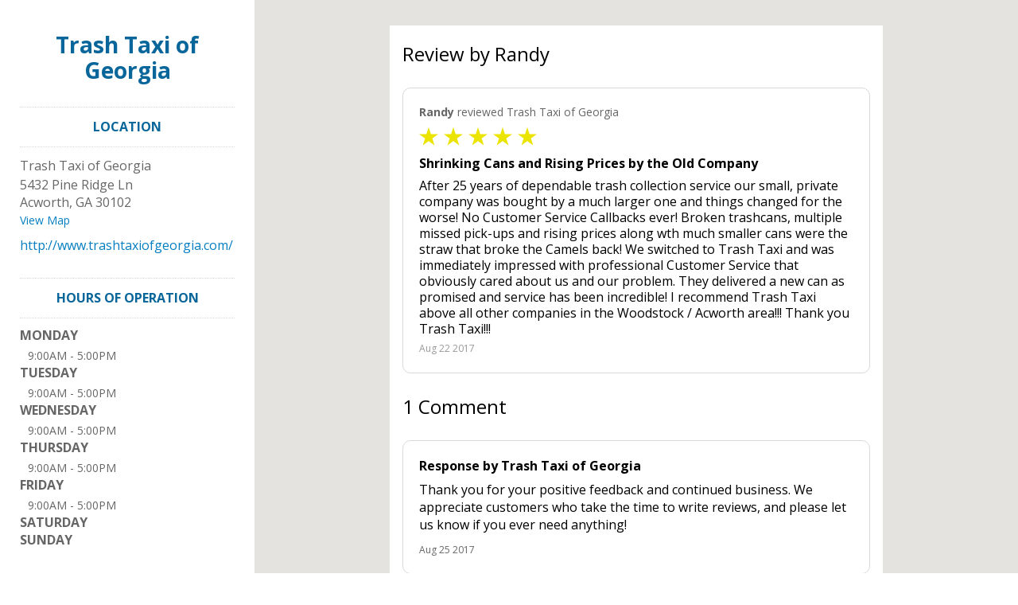

--- FILE ---
content_type: text/html; charset=utf-8
request_url: http://webpresence.hometownlocal.com/trash-taxi-of-georgia/review/RVW-E37ECDF401884FD8A1AA3878B95EBD06/
body_size: 7325
content:
<!DOCTYPE html> 
<html lang="en" xmlns="http://www.w3.org/1999/xhtml">
<head>
    
<!-- preload dataLayer with attributes -->
<script>
    window.dataLayer = window.dataLayer || [];
    dataLayer.push({
        'ga_property' : 'UA-5217948-35',
        'dimension1' : 'None','dimension2' : 'HIM','dimension3' : 'prod','dimension4' : 'AG-Z7KJJZX5',
    });
</script>



<!-- Google Tag Manager -->
<script>(function (w, d, s, l, i) {
    w[l] = w[l] || [];
    w[l].push({
        'gtm.start': new Date().getTime(), event: 'gtm.js'
    });
    var f = d.getElementsByTagName(s)[0],
        j = d.createElement(s), dl = l != 'dataLayer' ? '&l=' + l : '';
    j.async = true;
    j.src =
        'https://www.googletagmanager.com/gtm.js?id=' + i + dl + '&gtm_auth=' + 'XRA5WNcBE2dUq-eE4WLGOQ' + '&gtm_preview=' + 'env-5' + '&gtm_cookies_win=x';
    f.parentNode.insertBefore(j, f);
})(window, document, 'script', 'dataLayer', 'GTM-TX5BBJ2');</script>
<!-- End Google Tag Manager -->

    <title>Shrinking Cans and Rising Prices by the Old Company - Trash Taxi of Georgia</title>

    <meta http-equiv="Content-Type" content="text/html; charset=utf-8" />
    <meta name="referrer" content="origin">

    

    
        
            <link rel="apple-touch-icon" href="/__v751/static/images/default/shortcut.png"/>
            <link rel="apple-touch-icon-precomposed" href="/__v751/static/images/default/shortcut.png"/>
        
    

    
    
    

    
        <meta name="description" property="og:description" content="After 25 years of dependable trash collection service our small, private company was bought by a much larger one and things changed for the worse! No Customer Service Callbacks ever! Broken trashcans, multiple missed pick-ups and rising prices along wth much smaller cans were the straw that broke the Camels back! We switched to Trash Taxi and was immediately impressed with professional Customer Service that obviously cared about us and our problem. They delivered a new can as promised and service has been incredible! I recommend Trash Taxi above all other companies in the Woodstock / Acworth area!!! Thank you Trash Taxi!!!" />
    
    
        <meta name="image" property="og:image" content="http://microsite-prod.appspot.com/static/images/stars/5.png"/>
    
    
        <meta name="title" property="og:title" content="Shrinking Cans and Rising Prices by the Old Company" />
    

    


    
        
            <link rel='shortcut icon' href='https://partners.vendasta.com/_fav/AMIfv96QehPke2-JyRv-p-hqNGF7_PsRZLbA4QPuV0LqX3FToT7dFVM67IcanGeRb9CU5k57s_TVSCntO25HJfjt1N88NryMPuuD1aZwkhBqbGrgYEBERxD6ACa6NSTVke2ovmtM7RhXVX_GciWgCL0xYzHy6NRIAIYX0ex3nu5ke2YVn4bvLfw' type='image/x-icon' />
        
    

    <link href="//www.cdnstyles.com/static/css/vendor/gritter/jquery.gritter.min.css" rel="stylesheet" type="text/css" />
    <link href="/__v751/static/css/vendor/IcoMoon/legacy/style.css" media="screen, projection" rel="stylesheet" type="text/css" />
    <link href="/__v751/static/css/vendor/IcoMoon/style.css" media="screen, projection" rel="stylesheet" type="text/css" />
    <link href="//www.cdnstyles.com/static/css/shared-styles.css" rel="stylesheet" type="text/css" />
    <link href="/__v751/static/css/global.css" rel="stylesheet" type="text/css" />

    
    <meta name="viewport" content="width=device-width, initial-scale=1.0">
    
    <link href="/__v751/static/css/vendor/bootstrap3.min.css" rel="stylesheet" type="text/css" />
    
        <link href="/__v751/static/css/themes/location_theme.css" rel="stylesheet" type="text/css" />
    <link href='//fonts.googleapis.com/css?family=Open+Sans:400,300,700' rel='stylesheet' type='text/css'>

    
         
            <link href="/trash-taxi-of-georgia/_css/1728908640/ms-responsive.css" rel="stylesheet" type="text/css"/>
        
    

    
        <script src="//www.cdnstyles.com/static/js/jquery-1.9.1.min.js" type="text/javascript"></script>
        <script src="//www.cdnstyles.com/static/js/jquery-ui-1.10.3.min.js" type="text/javascript"></script>
        <script src="//www.cdnstyles.com/static/js/vendor/jquery.ui.widget.js" type="text/javascript"></script>
        <script src="//www.cdnstyles.com/static/js/jquery.dialogOptions.min.js" type="text/javascript"></script>
    

    
    <script src="/__v751/static/js/vendor/bootstrap3.min.js" type="text/javascript" charset="utf-8"></script>
    <script src="/__v751/static/js/vendor/klass.min.js" type="text/javascript" charset="utf-8"></script>
    
    
    <script src="//www.cdnstyles.com/static/js/moment.js" type="text/javascript" charset="utf-8"></script>
    
        <script src="//www.cdnstyles.com/static/js/knockout-3.2.0.js" type="text/javascript" charset="utf-8"></script>
        <script src="//www.cdnstyles.com/static/js/knockout-postbox.min.js" type="text/javascript" charset="utf-8"></script>
        <script src="//www.cdnstyles.com/static/js/inheritance.js" type="text/javascript" charset="utf-8"></script>
        <script src="//www.cdnstyles.com/static/js/vendor/jquery.cookie.js" type="text/javascript" charset="utf-8"></script>
        <script src="//www.cdnstyles.com/static/js/vendor/zero-clipboard/ZeroClipboard.min.js" type="text/javascript" charset="utf-8"></script>
        <script src="//www.cdnstyles.com/static/js/vendor/jquery.gritter.min.js" type="text/javascript" charset="utf-8"></script>
        <script src="//www.cdnstyles.com/static/js/custom.gritter.js" type="text/javascript" charset="utf-8"></script>
        <script src="//www.cdnstyles.com/static/js/custom.ko.utils.js" type="text/javascript" charset="utf-8"></script>
        <script src="//www.cdnstyles.com/static/js/moment.js" type="text/javascript" charset="utf-8"></script>
        <script src="/__v751/vform/forms.js" type="text/javascript" charset="utf-8"></script>
    


    
        
    <script>
        (function(e,t,n,r,i,s,o){e["GoogleAnalyticsObject"]=i;e[i]=e[i]||function(){(e[i].q=e[i].q||[]).push(arguments)},e[i].l=1*new Date;s=t.createElement(n),o=t.getElementsByTagName(n)[0];s.async=1;s.src=r;o.parentNode.insertBefore(s,o)})(window,document,"script","//www.google-analytics.com/analytics.js","ga")
        ga('create', 'UA-5217948-35', {'cookieDomain': 'auto', 'siteSpeedSampleRate': 100});
        
            ga('set', 'dimension1', 'None');
        
            ga('set', 'dimension2', 'HIM');
        
            ga('set', 'dimension3', 'prod');
        
            ga('set', 'dimension4', 'AG-Z7KJJZX5');
        
        ga('send', 'pageview');
    </script>

        <script>
    (function(h,o,t,j,a,r){
        h.hj=h.hj||function(){(h.hj.q=h.hj.q||[]).push(arguments)};
        h._hjSettings={hjid:122636,hjsv:5};
        a=o.getElementsByTagName('head')[0];
        r=o.createElement('script');r.async=1;
        r.src=t+h._hjSettings.hjid+j+h._hjSettings.hjsv;
        a.appendChild(r);
    })(window,document,'//static.hotjar.com/c/hotjar-','.js?sv=');
</script>
    
    
        
            <script type="text/javascript">
                var _gaq = _gaq || [];
                _gaq.push(['_setAccount', 'UA-56679926-29']);
                _gaq.push(['_setCookiePath', '/trash-taxi-of-georgia/']);
                _gaq.push(['_setCustomVar', 1, 'User Agent', 'desktop', 3]);
                _gaq.push(['_setCustomVar', 2, 'Microsite', 'MS-CH3MQ2TG', 3]);
                
                

                
                    
                    _gaq.push(['_trackPageview']);
                

                
            </script>
        
        <script type="text/javascript" src="/static/js/ga-utils.js"></script>
    
    

<script type="application/ld+json">
{
  "@context" : "http://schema.org",
  "@type" : "Organization",
  
  "url" : "http://www.trashtaxiofgeorgia.com/",
  
  "sameAs" : [
    "https://www.facebook.com/trashtaxiofgeorgia/",
    "http://www.twitter.com/trashtaxiga",
    
    
    
    
    "https://www.foursquare.com/v/4f48f41be4b01863539935c6",
    ""
  ],
  
  "name" : "Trash Taxi of Georgia"
}
</script>


</head>
<body id="ms-general" class="ua-profile-desktop">

    <div id='page'>
        
    
    <div class="container-fluid page-content">
        <div class="row">

            <div class="background-container background-desktop-image">
                
                    <div id="google-map" class="google-map"></div>
                
            </div>
            <div class="col-xs-12 col-sm-offset-0 col-sm-3 business-listing-container">
                <div class="business-listing">
                    
                        
    <div id="name"><a href='/trash-taxi-of-georgia/'>Trash Taxi of Georgia</a></div>

                    
                    
    

                    <div id="header-btns" class="hidden-sm hidden-md hidden-lg">
                        
                            <a class="btn primary-action tel-button" href="tel:"
                               onclick="GATrackEvent('MS-CH3MQ2TG', 'Phone', '');"></a>
                        
                        
                            <a class="btn add-button map-button" href="http://maps.google.com/maps?q=5432+Pine+Ridge+Ln+%2C+Acworth%2C+GA+30102%2C+US"
                            onclick="GATrackEvent('MS-CH3MQ2TG', 'Map', 'http://maps.google.com/maps?q=5432+Pine+Ridge+Ln+%2C+Acworth%2C+GA+30102%2C+US');"
                            target="_blank">View Map</a>
                        
                    </div>
                    <div class="hidden-xs" vocab="http://schema.org/" typeof="LocalBusiness">
                        
    <meta property="url" content="http://www.trashtaxiofgeorgia.com/">
    
    
    
    <div id="address" class="vcard widget">
        <h3>LOCATION</h3>
            <div>
                
                <div property="name">Trash Taxi of Georgia</div>
                
                <address property="address" typeof="postalAddress">
                    
                        <span class="adr street-address" property="streetAddress">5432 Pine Ridge Ln</span><br/>
                    
                    
                    
                        <span class="adr locality" property="addressLocality">Acworth</span>, 
                    
                    
                        <span class="adr region" property="addressRegion">GA</span>
                    
                    
                        <span class="adr postal-code" property="postalCode">30102</span>
                    
                    <br/>
                    
                        <span class="google_map_url"><a class='map-url' href="http://maps.google.com/maps?q=5432+Pine+Ridge+Ln+%2C+Acworth%2C+GA+30102%2C+US"
                        onclick="GATrackEvent('MS-CH3MQ2TG', 'Map', 'http://maps.google.com/maps?q=5432+Pine+Ridge+Ln+%2C+Acworth%2C+GA+30102%2C+US');"
                        target="_blank">View Map</a></span>
                    
                    
                        <span class="tel" property="telephone"></span>
                    
                    
                    
                        <span class="url" property="url"><a href="http://www.trashtaxiofgeorgia.com/">http://www.trashtaxiofgeorgia.com/</a></span>
                    
                </address>
                <div>
                
                </div>
            </div>
    </div>
    

    
    
    
    
        <div id="hours-of-operation" class="widget">
            <h3>HOURS OF OPERATION</h3>
            <dl>
                
                
                
                    
                    
                        
                            
                        
                        
    <dt>Monday</dt>
    
    
    
    
    
    
    
        
            
                
                    
                    
                    
                    <dd property="openingHours" content="Mo 09:00-17:00">
                        
                          9:00AM&nbsp;-&nbsp;5:00PM
                        
                        
                        
                    </dd>
                
            
        
    

                        
    

                        
                    
                
                    
                    
                        
                            
                        
                        
    
    <dt>Tuesday</dt>
    
    
    
    
    
    
        
            
                
                    
                    
                    
                    <dd property="openingHours" content="Tu 09:00-17:00">
                        
                          9:00AM&nbsp;-&nbsp;5:00PM
                        
                        
                        
                    </dd>
                
            
        
    

                        
    

                        
                    
                
                    
                    
                        
                            
                        
                        
    
    
    <dt>Wednesday</dt>
    
    
    
    
    
        
            
                
                    
                    
                    
                    <dd property="openingHours" content="We 09:00-17:00">
                        
                          9:00AM&nbsp;-&nbsp;5:00PM
                        
                        
                        
                    </dd>
                
            
        
    

                        
    

                        
                    
                
                    
                    
                        
                            
                        
                        
    
    
    
    <dt>Thursday</dt>
    
    
    
    
        
            
                
                    
                    
                    
                    <dd property="openingHours" content="Th 09:00-17:00">
                        
                          9:00AM&nbsp;-&nbsp;5:00PM
                        
                        
                        
                    </dd>
                
            
        
    

                        
    

                        
                    
                
                    
                    
                        
                            
                        
                        
    
    
    
    
    <dt>Friday</dt>
    
    
    
        
            
                
                    
                    
                    
                    <dd property="openingHours" content="Fr 09:00-17:00">
                        
                          9:00AM&nbsp;-&nbsp;5:00PM
                        
                        
                        
                    </dd>
                
            
        
    

                        
    

                        
                    
                
                    
                    
                        
                            
                        
                        
    
    
    
    
    
    <dt>Saturday</dt>
    
    
        
            
                
            
        
    

                        
    

                        
                    
                
                    
                    
                        
                            
                        
                        
    
    
    
    
    
    
    <dt>Sunday</dt>
    
        
            
                
            
        
    

                        
    

                        
                    
                
            </dl>
            
            
            
            
        </div>
    


    
        
            <div id="follow-us" class="widget">
                <h3>FOLLOW US</h3>
                <ul>
                    
                        <li><a class="facebook" href="https://www.facebook.com/trashtaxiofgeorgia/" target="_blank" title="Facebook">
                            <span class="icon32-sourceId-10050 hidden-xs hidden-sm"></span>
                            <span class="icon50-sourceId-10050 hidden-md hidden-lg"></span>
                        </a></li>
                    
                    
                        <li><a class="twitter" href="http://www.twitter.com/trashtaxiga" target="_blank" title="Twitter">
                            <span class="icon32-sourceId-10060 hidden-xs hidden-sm"></span>
                            <span class="icon50-sourceId-10060 hidden-md hidden-lg"></span>
                        </a></li>
                    
                    
                    
                    
                    
                    
                    
                        <li><a class="foursquare" href="https://www.foursquare.com/v/4f48f41be4b01863539935c6" target="_blank" title="Foursquare">
                        <span class="icon32-sourceId-10080 hidden-xs hidden-sm"></span>
                        <span class="icon50-sourceId-10080 hidden-md hidden-lg"></span>
                        </a></li>
                    
                </ul>
            </div>
        

    
    
        <div id="categories" class="widget">
            <h3>KEYWORDS</h3>
            <ul>
                
                    <li>dumpster rental</li>
                
                    <li>commercial dumpster rental</li>
                
                    <li>dumpster rental near me</li>
                
            </ul>
        </div>
    

    <div class="footer">
        
    
    <div id="provider">
        Provided by
        HometownLocal
    </div>
    

    </div>

                    </div>
                </div>
            </div>
            <div class="col-xs-12 col-sm-offset-0 col-sm-9">
                
                    <div class="row-fluid">
                        <div class="col-lg-8 col-lg-offset-2 col-sm-10 col-sm-offset-1 overlay-content">
                            
                            
                            <div id="single-review">
    <div itemscope itemtype="http://schema.org/Review">
        <h1>Review by Randy </h1>
        
            <div itemprop="itemReviewed" itemscope itemtype="http://schema.org/ProfessionalService" style="display:none">
                <span itemprop="name">Trash Taxi of Georgia</span>
            </div>
        
            <div itemprop="itemReviewed" itemscope itemtype="http://schema.org/HomeAndConstructionBusiness" style="display:none">
                <span itemprop="name">Trash Taxi of Georgia</span>
            </div>
        
        <div id="single-review-container">
            <div id="reviewer-summary">
                <div itemprop="author" itemscope itemtype="http://schema.org/Person">
                    <strong><span itemprop="name">Randy </span></strong> reviewed Trash Taxi of Georgia
                </div>
            </div>

            <div id="star-rating">
                <div itemprop="reviewRating" itemscope itemtype="http://schema.org/Rating">
                    
                        <span class="star-icon"></span>
                    
                        <span class="star-icon"></span>
                    
                        <span class="star-icon"></span>
                    
                        <span class="star-icon"></span>
                    
                        <span class="star-icon"></span>
                    
                    
                    <meta name="rating" itemprop="ratingValue" content="5">
                </div>
            </div>
            <p id="review-title" itemprop="name">Shrinking Cans and Rising Prices by the Old Company</p>
            <p id="review-content" itemprop="reviewBody">After 25 years of dependable trash collection service our small, private company was bought by a much larger one and things changed for the worse! No Customer Service Callbacks ever! Broken trashcans, multiple missed pick-ups and rising prices along wth much smaller cans were the straw that broke the Camels back! We switched to Trash Taxi and was immediately impressed with professional Customer Service that obviously cared about us and our problem. They delivered a new can as promised and service has been incredible! I recommend Trash Taxi above all other companies in the Woodstock / Acworth area!!! Thank you Trash Taxi!!!</p>
            <p id="review-date" itemprop="datePublished">Aug 22 2017</p>
        </div>
    </div>

    <h1 data-bind="visible: hasComments, text: commentHeader"></h1>
    <div id="review-comments-list" data-bind="foreach: reviewComments">
        <div class="comment-container">
            <div class="comment-header">
                <!-- ko if: posted_by_owner-->
                    <span class="commenter-name">Response by Trash Taxi of Georgia</span>
                <!-- /ko -->
                <!-- ko ifnot: posted_by_owner -->
                    <span class="commenter-name" data-bind="text: 'Comment from ' + commenter_name "></span>
                <!-- /ko -->
            </div>
            <div class="comment-body" data-bind="html: comment_text"></div>
            <div class="comment-footer">
                <span class="comment-created" data-bind="text: $root.formatDate(created)"></span>
            </div>
        </div>
    </div>

    <div id="review-comment">
        <div data-bind="visible: stage()=='comment', template: {'name': 'write-comment'}"></div>
        <div data-bind="visible: stage()=='submitted', template: {'name': 'comment-submitted'}"></div>
    </div>
</div>

<script type="text/html" charset="utf-8" id="write-comment">
    <h1>Comment on Review</h1>
    <div data-bind="vForm: reviewCommentForm"></div>
    <p>Note: Your response may be shared publicly.</p>
</script>

<script type="text/html" charset="utf-8" id="comment-submitted">
    <h2>Your response has been recorded!</h2>
</script>

<script type="text/javascript" charset="utf-8">
    $(function() {
        var elem = document.getElementById('single-review');
        ko.cleanNode(elem);
        ko.applyBindings(new ReviewCommentViewModel("/vform/v1/review-comment/HIM/MS-CH3MQ2TG/RVW-E37ECDF401884FD8A1AA3878B95EBD06/",
                                                    "MS-CH3MQ2TG",
                                                    "HIM",
                                                    "RVW-E37ECDF401884FD8A1AA3878B95EBD06",
                                                    [{"commenter_name": "Trash T.", "comment_text": "Thank you for your positive feedback and continued business.\nWe appreciate customers who take the time to write reviews, and please let us know if you ever need anything!", "created": "2017-08-25T19:40:22", "posted_by_owner": true, "comment_id": "ReviewCommentModelV2-031EA03B57A84018A1B9E37BDE6BB131"}],
                         elem));
    });
</script>
<script src="/__v751/static/js/MS.ReviewComment.js" type="text/javascript" charset="utf-8"></script>
                            
                        </div>
                    </div>
                
                <div class="business-listing hidden-sm hidden-md hidden-lg">
                        
    <meta property="url" content="http://www.trashtaxiofgeorgia.com/">
    
    
    
    <div id="address" class="vcard widget">
        <h3>LOCATION</h3>
            <div>
                
                <div property="name">Trash Taxi of Georgia</div>
                
                <address property="address" typeof="postalAddress">
                    
                        <span class="adr street-address" property="streetAddress">5432 Pine Ridge Ln</span><br/>
                    
                    
                    
                        <span class="adr locality" property="addressLocality">Acworth</span>, 
                    
                    
                        <span class="adr region" property="addressRegion">GA</span>
                    
                    
                        <span class="adr postal-code" property="postalCode">30102</span>
                    
                    <br/>
                    
                        <span class="google_map_url"><a class='map-url' href="http://maps.google.com/maps?q=5432+Pine+Ridge+Ln+%2C+Acworth%2C+GA+30102%2C+US"
                        onclick="GATrackEvent('MS-CH3MQ2TG', 'Map', 'http://maps.google.com/maps?q=5432+Pine+Ridge+Ln+%2C+Acworth%2C+GA+30102%2C+US');"
                        target="_blank">View Map</a></span>
                    
                    
                        <span class="tel" property="telephone"></span>
                    
                    
                    
                        <span class="url" property="url"><a href="http://www.trashtaxiofgeorgia.com/">http://www.trashtaxiofgeorgia.com/</a></span>
                    
                </address>
                <div>
                
                </div>
            </div>
    </div>
    

    
    
    
    
        <div id="hours-of-operation" class="widget">
            <h3>HOURS OF OPERATION</h3>
            <dl>
                
                
                
                    
                    
                        
                            
                        
                        
    <dt>Monday</dt>
    
    
    
    
    
    
    
        
            
                
                    
                    
                    
                    <dd property="openingHours" content="Mo 09:00-17:00">
                        
                          9:00AM&nbsp;-&nbsp;5:00PM
                        
                        
                        
                    </dd>
                
            
        
    

                        
    

                        
                    
                
                    
                    
                        
                            
                        
                        
    
    <dt>Tuesday</dt>
    
    
    
    
    
    
        
            
                
                    
                    
                    
                    <dd property="openingHours" content="Tu 09:00-17:00">
                        
                          9:00AM&nbsp;-&nbsp;5:00PM
                        
                        
                        
                    </dd>
                
            
        
    

                        
    

                        
                    
                
                    
                    
                        
                            
                        
                        
    
    
    <dt>Wednesday</dt>
    
    
    
    
    
        
            
                
                    
                    
                    
                    <dd property="openingHours" content="We 09:00-17:00">
                        
                          9:00AM&nbsp;-&nbsp;5:00PM
                        
                        
                        
                    </dd>
                
            
        
    

                        
    

                        
                    
                
                    
                    
                        
                            
                        
                        
    
    
    
    <dt>Thursday</dt>
    
    
    
    
        
            
                
                    
                    
                    
                    <dd property="openingHours" content="Th 09:00-17:00">
                        
                          9:00AM&nbsp;-&nbsp;5:00PM
                        
                        
                        
                    </dd>
                
            
        
    

                        
    

                        
                    
                
                    
                    
                        
                            
                        
                        
    
    
    
    
    <dt>Friday</dt>
    
    
    
        
            
                
                    
                    
                    
                    <dd property="openingHours" content="Fr 09:00-17:00">
                        
                          9:00AM&nbsp;-&nbsp;5:00PM
                        
                        
                        
                    </dd>
                
            
        
    

                        
    

                        
                    
                
                    
                    
                        
                            
                        
                        
    
    
    
    
    
    <dt>Saturday</dt>
    
    
        
            
                
            
        
    

                        
    

                        
                    
                
                    
                    
                        
                            
                        
                        
    
    
    
    
    
    
    <dt>Sunday</dt>
    
        
            
                
            
        
    

                        
    

                        
                    
                
            </dl>
            
            
            
            
        </div>
    


    
        
            <div id="follow-us" class="widget">
                <h3>FOLLOW US</h3>
                <ul>
                    
                        <li><a class="facebook" href="https://www.facebook.com/trashtaxiofgeorgia/" target="_blank" title="Facebook">
                            <span class="icon32-sourceId-10050 hidden-xs hidden-sm"></span>
                            <span class="icon50-sourceId-10050 hidden-md hidden-lg"></span>
                        </a></li>
                    
                    
                        <li><a class="twitter" href="http://www.twitter.com/trashtaxiga" target="_blank" title="Twitter">
                            <span class="icon32-sourceId-10060 hidden-xs hidden-sm"></span>
                            <span class="icon50-sourceId-10060 hidden-md hidden-lg"></span>
                        </a></li>
                    
                    
                    
                    
                    
                    
                    
                        <li><a class="foursquare" href="https://www.foursquare.com/v/4f48f41be4b01863539935c6" target="_blank" title="Foursquare">
                        <span class="icon32-sourceId-10080 hidden-xs hidden-sm"></span>
                        <span class="icon50-sourceId-10080 hidden-md hidden-lg"></span>
                        </a></li>
                    
                </ul>
            </div>
        

    
    
        <div id="categories" class="widget">
            <h3>KEYWORDS</h3>
            <ul>
                
                    <li>dumpster rental</li>
                
                    <li>commercial dumpster rental</li>
                
                    <li>dumpster rental near me</li>
                
            </ul>
        </div>
    

    <div class="footer">
        
    
    <div id="provider">
        Provided by
        HometownLocal
    </div>
    

    </div>

                </div>
            </div>
        </div>
    </div>

    </div>


    
    <div id="chat">
        
    
        <script src="https://cdn.apigateway.co/webchat-client..prod/sdk.js" data-widget-id="debeee43-c706-11ee-90e5-ead256918879" defer></script>
    

    </div>

    <script type="text/javascript">
        $(function() {
            
        });
    </script>


    <script src="/__v751/static/js/themes/location-theme.js"></script>
    
        <script src="https://maps.googleapis.com/maps/api/js?key=AIzaSyB90ebQ9ZBzAKdMGcQtQFxkc3KRw5ggKhE&v=3.15"></script>
        <script type="text/javascript">
            function createMapWrapper(){
                return createGoogleMapBackground(
                        document.getElementById('google-map'),
                        34.089493,
                        -84.670754,
                        '5432 Pine Ridge Ln,Acworth,GA,US,30102',
                        true,
                        true,
                        'US'
                );
            }
        </script>
        <script type="text/javascript">
            $(document).ready(function() {
                var hasLoadedMap = createMapWrapper();
                $(window).resize(function(){
                    if(!hasLoadedMap){
                        hasLoadedMap = hasLoadedMap || createMapWrapper();
                    }
                })
            });
        </script>
    



    <!-- Platform:  -->
    <!-- Theme: responsive_theme -->
    <!-- Template: SingleReview -->




    
        
            
        

        <script type="text/javascript">
            (function() {
                var ga = document.createElement('script'); ga.type = 'text/javascript'; ga.async = true;
                ga.src = ('https:' == document.location.protocol ? 'https://ssl' : 'http://www') + '.google-analytics.com/ga.js';
                var s = document.getElementsByTagName('script')[0]; s.parentNode.insertBefore(ga, s);
            })();
        </script>
    

    <div id="fb-root"></div>
    <script type="text/javascript">
        if ( window.self !== window.top )
        {
            var fb_script = document.createElement('script');
            fb_script.type = "text/javascript";
            fb_script.src = "//connect.facebook.net/en_US/all.js";
            document.body.appendChild(fb_script);

            window.fbAsyncInit = function(){
                FB.init({ appId: '428548627218951',
                    status: true,
                    cookie: true,
                    xfbml: true,
                    oauth: true
                });
                FB.Canvas.setSize();
            };
        }
    </script>






</body>
</html>

--- FILE ---
content_type: application/javascript
request_url: http://webpresence.hometownlocal.com/__v751/static/js/MS.ReviewComment.js
body_size: 590
content:
var ReviewCommentViewModel = Class.extend({
    init: function(formUrl, msid, pid, reviewId, reviewComments) {
        var self = this;

        self.stage = ko.observable('comment');

        self.reviewComments = ko.observableArray(reviewComments);
        self.formatDate = function(created){
            return moment(created).format('ll');
        };

        self.hasComments = ko.computed(function() {
            return self.reviewComments().length > 0;
        });

        self.commentHeader = ko.computed(function() {
            var numComments = self.reviewComments().length;
            var result = numComments.toString() + " Comment";
            if (numComments != 1){
                result += "s";
            }
            return result;
        });


        self.postSubmitCallback = function (status, response) {
            self.stage('submitted');
            var newResponse = {
                commenter_name: response.commenterName,
                comment_text: response.commentText,
                created: response.modifiedDateTime,
                posted_by_owner: response.postedByOwner
            };
            self.reviewComments.push(newResponse);
        };

        self.reviewCommentForm = new vForm(
            formUrl, {
                submitText: 'Submit',
                context: '?msid='+msid+'&pid='+pid+'&rid='+reviewId,
                postSubmitCallback: self.postSubmitCallback
            }
        );

    }
});